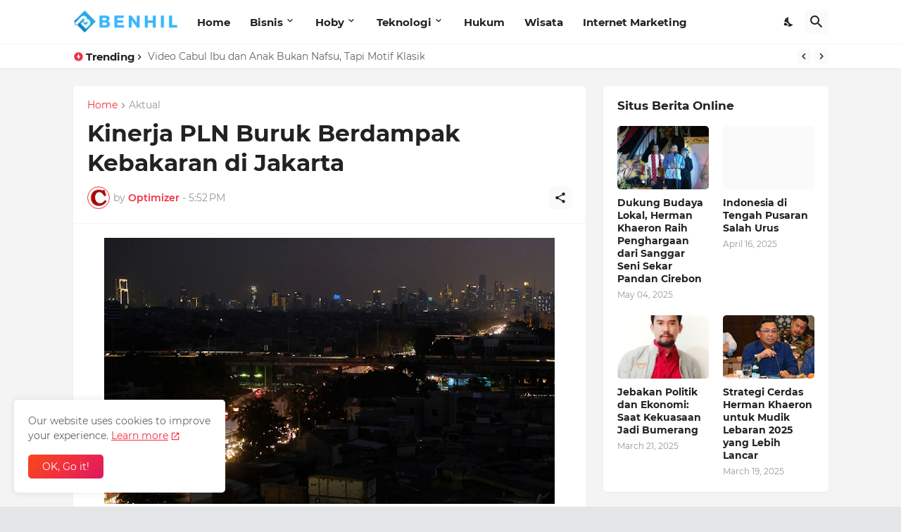

--- FILE ---
content_type: text/html; charset=utf-8
request_url: https://www.google.com/recaptcha/api2/aframe
body_size: 266
content:
<!DOCTYPE HTML><html><head><meta http-equiv="content-type" content="text/html; charset=UTF-8"></head><body><script nonce="cD3D81gM0YAt0KGwvAtPQg">/** Anti-fraud and anti-abuse applications only. See google.com/recaptcha */ try{var clients={'sodar':'https://pagead2.googlesyndication.com/pagead/sodar?'};window.addEventListener("message",function(a){try{if(a.source===window.parent){var b=JSON.parse(a.data);var c=clients[b['id']];if(c){var d=document.createElement('img');d.src=c+b['params']+'&rc='+(localStorage.getItem("rc::a")?sessionStorage.getItem("rc::b"):"");window.document.body.appendChild(d);sessionStorage.setItem("rc::e",parseInt(sessionStorage.getItem("rc::e")||0)+1);localStorage.setItem("rc::h",'1769268546444');}}}catch(b){}});window.parent.postMessage("_grecaptcha_ready", "*");}catch(b){}</script></body></html>